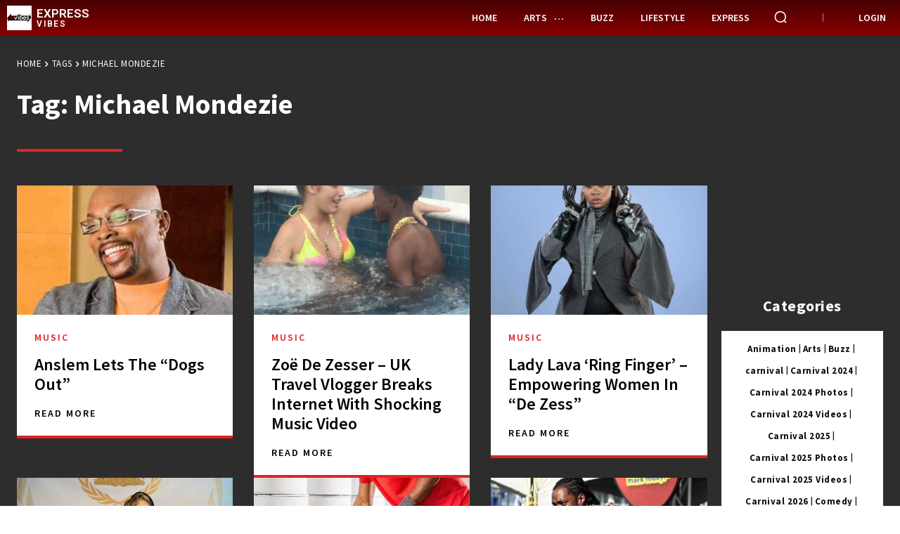

--- FILE ---
content_type: text/html; charset=utf-8
request_url: https://www.google.com/recaptcha/api2/aframe
body_size: 255
content:
<!DOCTYPE HTML><html><head><meta http-equiv="content-type" content="text/html; charset=UTF-8"></head><body><script nonce="HoTrywYmhJ6taQgSCBSKrQ">/** Anti-fraud and anti-abuse applications only. See google.com/recaptcha */ try{var clients={'sodar':'https://pagead2.googlesyndication.com/pagead/sodar?'};window.addEventListener("message",function(a){try{if(a.source===window.parent){var b=JSON.parse(a.data);var c=clients[b['id']];if(c){var d=document.createElement('img');d.src=c+b['params']+'&rc='+(localStorage.getItem("rc::a")?sessionStorage.getItem("rc::b"):"");window.document.body.appendChild(d);sessionStorage.setItem("rc::e",parseInt(sessionStorage.getItem("rc::e")||0)+1);localStorage.setItem("rc::h",'1769313931699');}}}catch(b){}});window.parent.postMessage("_grecaptcha_ready", "*");}catch(b){}</script></body></html>

--- FILE ---
content_type: text/css
request_url: https://vibes.trinidadexpress.com/wp-content/plugins/ultimate-lightbox/assets/css/ewd-ulb-main.css?ver=6.7.4
body_size: 19160
content:
@charset "UTF-8";


/*
==============================================
Videos
==============================================
*/

/*
iframe{
	height: 100%;
	width:100%;
}*/

/*.ewd-ulb-video {
	background: #000;
}

.ewd-ulb-video-holder {
	max-width: 640px;
 	margin: 0px auto;
}

.ewd-ulb-video-holder > div {
	position: relative;
	padding-bottom: 60%;
	height: 0px;
}

.ewd-ulb-video-holder iframe {
	position: absolute;
	top: 0px;
	left: 0px;
	width: 100%;
	height: 100%;
}
*/


/*
==============================================
Lightbox
==============================================
*/

.ewd-ulb-hidden {
	display: none;
}

.ewd-ulb-lightbox {
	cursor: pointer;
}

/* BACKGROUND OVERLAY */
.ewd-ulb-background {
	z-index: 9000;
	position: fixed;
	top: 0;
	left: 0;
	width: 100%;
	height: 100% !important;
	background: #222;
	background: rgba(0,0,0,.83);
}

/* CONTAINER */
.ewd-ulb-lightbox-container {
	z-index: 9001;
	position: fixed;
	top: 0;
	left: 0;
	width: 100%;
	height: 100%;
	height: 100vh;
}
.ewd-ulb-slide-container {
	position: relative;
	float: left;
	width: calc(100% - 160px);
	padding: 0 10px;
	height: calc(100% - 116px);
	height: calc(100vh - 116px);
	margin: 58px 80px 0;
}
.ewd-ulb-thumbnails-top .ewd-ulb-slide-container, .ewd-ulb-thumbnails-bottom .ewd-ulb-slide-container {
	height: calc(100% - 222px);
	height: calc(100vh - 222px);
}
@media screen and (max-width: 640px) {
	.ewd-ulb-slide-container {
		width: 96%;
		margin: 58px 2% 0;
	}
}
.ewd-ulb-thumbnails-top .ewd-ulb-slide-container {
	margin-top: 164px;
}
.ewd-ulb-slide {
	position: absolute;
	left: 0;
	top: 0;
	width: 100%;
	height: 100%;
	/*display: none;*/
	visibility: hidden;
}
.ewd-ulb-active-slide {
	/*display: block;*/
	visibility: visible;
}

.ewd-ulb-old-active-slide.ewd-ulb-transition-next.ewd-ulb-no-transition,
.ewd-ulb-old-active-slide.ewd-ulb-transition-previous.ewd-ulb-no-transition {
	/*display: none;*/
	visibility: hidden;
	
}

.ewd-ulb-active-slide.ewd-ulb-transition-next.ewd-ulb-horizontal-slide {
	left: 100%;
	-webkit-animation: 0.5s linear 0s slidein forwards;
	-moz-animation: 0.5s linear 0s slidein forwards;
	-o-animation: 0.5s linear 0s slidein forwards;
	animation: 0.5s linear 0s slidein forwards;
}
@-webkit-keyframes slidein {
	100% {
		left: 0px;
		opacity: 1;
	}
}
@-moz-keyframes slidein {
	100% {
		left: 0px;
		opacity: 1;
	}
}
@-o-keyframes slidein {
	100% {
		left: 0px;
		opacity: 1;
	}
}
@keyframes slidein {
	100% {
		left: 0px;
		opacity: 1;
	}
}
.ewd-ulb-old-active-slide.ewd-ulb-transition-next.ewd-ulb-horizontal-slide {
	left: 0px;
	-webkit-animation: 0.5s linear 0s slideout forwards;
	-moz-animation: 0.5s linear 0s slideout forwards;
	-o-animation: 0.5s linear 0s slideout forwards;
	animation: 0.5s linear 0s slideout forwards;
}
@-webkit-keyframes slideout {
	100% {
		left: -100%;
		opacity: 1;
	}
}
@-moz-keyframes slideout {
	100% {
		left: -100%;
		opacity: 1;
	}
}
@-o-keyframes slideout {
	100% {
		left: -100%;
		opacity: 1;
	}
}
@keyframes slideout {
	100% {
		left: -100%;
		opacity: 1;
	}
}

.ewd-ulb-active-slide.ewd-ulb-transition-previous.ewd-ulb-horizontal-slide {
	left: -100%;
	-webkit-animation: 0.5s linear 0s prevSlidein forwards;
	-moz-animation: 0.5s linear 0s prevSlidein forwards;
	-o-animation: 0.5s linear 0s prevSlidein forwards;
	animation: 0.5s linear 0s prevSlidein forwards;
}
@-webkit-keyframes prevSlidein {
	100% {
		left: 0px;
		opacity: 1;
	}
}
@-moz-keyframes prevSlidein {
	100% {
		left: 0px;
		opacity: 1;
	}
}
@-o-keyframes prevSlidein {
	100% {
		left: 0px;
		opacity: 1;
	}
}
@keyframes prevSlidein {
	100% {
		left: 0px;
		opacity: 1;
	}
}
.ewd-ulb-old-active-slide.ewd-ulb-transition-previous.ewd-ulb-horizontal-slide {
	left: 0px;
	-webkit-animation: 0.5s linear 0s prevSlideout forwards;
	-moz-animation: 0.5s linear 0s prevSlideout forwards;
	-o-animation: 0.5s linear 0s prevSlideout forwards;
	animation: 0.5s linear 0s prevSlideout forwards;
}
@-webkit-keyframes prevSlideout {
	100% {
		left: 100%;
		opacity: 1;
	}
}
@-moz-keyframes prevSlideout {
	100% {
		left: 100%;
		opacity: 1;
	}
}
@-o-keyframes prevSlideout {
	100% {
		left: 100%;
		opacity: 1;
	}
}
@keyframes prevSlideout {
	100% {
		left: 100%;
		opacity: 1;
	}
}

.ewd-ulb-active-slide.ewd-ulb-zoom-one .ewd-ulb-slide-img img {
	-moz-transform: scale(1.4);
	-webkit-transform: scale(1.4);
	transform: scale(1.4);
}
.ewd-ulb-active-slide.ewd-ulb-zoom-two .ewd-ulb-slide-img img {
	-moz-transform: scale(1.8);
	-webkit-transform: scale(1.8);
	transform: scale(1.8);
}
.ewd-ulb-slide-img {
	position: relative;
	float: left;
	width: 100%;
	height: 100%;
	display: inline-block;
	text-align: center;
}
.ewd-ulb-slide-img img {
	display: inline-block;
	position: relative;
	float: none;
	width: auto;
	height: auto;
	max-width: 100%;
	max-height: 100%;
}
.ewd-ulb-slide-img:before {
	content: "";
	display: inline-block;
	height: 50%;
	width: 1px;
	margin-right: -1px;
}

/* IMAGE TITLE AND DESCRIPTION */
.ewd-ulb-slide .ewd-ulb-slide-overlay {
	display: block;
	position: absolute;
	bottom: 0;
	min-height: 48px;
	width: 100%;
	padding: 14px 16px;
	background: #111;
	background: rgba(0,0,0,.6);
	color: #fff;
	margin: 0 auto;
	box-sizing: border-box;
}
.ewd-ulb-slide-title {
	clear: both;
	position: relative;
	float: left;
	width: 100%;
	margin-bottom: 8px;
	font-size: 1.5em;
	text-align: center;
}
.ewd-ulb-slide-description {
	clear: both;
	position: relative;
	float: left;
	width: 100%;
	font-size: .9em;
	text-align: center;
}

/* TOOLBARS */
.ewd-ulb-top-toolbar, .ewd-ulb-bottom-toolbar {
	position: absolute;
	left: 0;
	width: 100%;
	height: 48px;
	z-index: 2;
	background: #111;
	background: rgba(0,0,0,.5);
	color: #fff;
}
.ewd-ulb-top-toolbar {
	top: 0;
}
.ewd-ulb-bottom-toolbar {
	bottom: 0;
	background: #111;
	background: rgba(0,0,0,.625);
}
.ewd-ulb-left-top-toolbar, .ewd-ulb-right-top-toolbar, .ewd-ulb-left-bottom-toolbar, .ewd-ulb-right-bottom-toolbar {
	position: relative;
	width: auto;
	height: 100%;
	padding: 8px 16px;
}
.ewd-ulb-left-top-toolbar, .ewd-ulb-left-bottom-toolbar {
	float: left;
}
.ewd-ulb-right-top-toolbar, .ewd-ulb-right-bottom-toolbar {
	float: right;
}

.ewd-ulb-control {
	position: relative;
	float: left;
	margin: 0 4px;
	cursor: pointer;
	font-size: 2em; //PChanges
}
.ewd-ulb-slide-counter {
	font-size: 1em;
}

/* PREVIOUS NEXT */
.ewd-ulb-slide-control {
	position: absolute;
	width: 80px;
	height: 80px;
	top: calc(50% - 40px);
	top: calc(50vh - 40px);
	font-size: 1.4em;
	background: #111;
	background: rgba(0,0,0,.4);
	text-align: center;
	padding-top: 20px;
	color: #fff;
	z-index: 3;
	cursor: pointer;
}
.ewd-ulb-slide-control:hover {
	background: #111;
	background: rgba(0,0,0,.7);
}
.ewd-ulb-slide-control-previous {
	left: 0;
}
.ewd-ulb-slide-control-next {
	right: 0;
}

/* THUMBNAILS */
.ewd-ulb-thumbnail-hidden {
	display: none;
}
.ewd-ulb-bottom-thumbnail-bar, .ewd-ulb-top-thumbnail-bar {
	position: absolute;
	left: 0;
	width: 100%;
	height: 106px;
	background: #111;
	background: rgba(0,0,0,.25);
	display: none;
}
.ewd-ulb-bottom-thumbnail-bar {
	bottom: 48px;
}
.ewd-ulb-top-thumbnail-bar {
	top: 48px;
}
.ewd-ulb-thumbnails-bottom .ewd-ulb-bottom-thumbnail-bar {
	display: block;
}
.ewd-ulb-thumbnails-bottom .ewd-ulb-top-thumbnail-bar {
	display: none;
}
.ewd-ulb-thumbnails-top .ewd-ulb-top-thumbnail-bar {
	display: block;
}
.ewd-ulb-thumbnails-top .ewd-ulb-bottom-thumbnail-bar {
	display: none;
}
.ewd-ulb-bottom-thumbnail-bar.ewd-ulb-thumbnail-bar-hidden, 
.ewd-ulb-top-thumbnail-bar.ewd-ulb-thumbnail-bar-hidden {
	display: none;
}
.ewd-ulb-bottom-thumbnails, .ewd-ulb-top-thumbnails {
	position: relative;
	float: left;
	width: 864px;
	height: 100%;
	margin-left: 50%;
	right: 432px;
	overflow: hidden;
}
@media screen and (max-width: 960px) {
	.ewd-ulb-bottom-thumbnails, .ewd-ulb-top-thumbnails {
		width: 720px;
		right: 360px;
	}
}
@media screen and (max-width: 800px) {
	.ewd-ulb-bottom-thumbnails, .ewd-ulb-top-thumbnails {
		width: 576px;
		right: 288px;
	}
}
@media screen and (max-width: 640px) {
	.ewd-ulb-bottom-thumbnails, .ewd-ulb-top-thumbnails {
		width: 432px;
		right: 216px;
	}
}
@media screen and (max-width: 480px) {
	.ewd-ulb-bottom-thumbnails, .ewd-ulb-top-thumbnails {
		width: 288px;
		right: 144px;
	}
}
.ewd-ulb-thumbnails-inside {
	position: relative;
	float: left;
	width: 300000000000%;
}
.ewd-ulb-slide-thumbnail {
	position: relative;
	float: left;
	width: 128px;
	height: 106px;
	margin: 0 8px;
	cursor: pointer;
	text-align: center;
}
.ewd-ulb-slide-thumbnail img {
	position: relative;
	margin-top: 10px;
	width: auto;
	height: auto;
	max-width: 128px;
	max-height: 86px;
}
.ewd-ulb-active-thumbnail img {
	border: 3px solid #fff;
}

.ewd-thumbnail-toggle {
	position: relative;
	float: left;
	top: 10px;
	left: 10px;
	cursor: pointer;
	color: #fff;
	z-index: 5;
}
.ewd-thumbnail-toggle-up {
	top: 84px;
}
.ewd-thumbnail-toggle-top.ewd-thumbnail-toggle-up {
	top: 120px;
}
.ewd-thumbnail-toggle-top.ewd-thumbnail-toggle-down {
	top: 48px;
}
.ewd-thumbnail-scroll-button {
	position: absolute;
	top: 40px;
	width: 24px;
	height: 24px;
	background: transparent;
	cursor: pointer;
	z-index: 2;
	font-family: 'untitled-font-7';
	font-size: 18px;
	color: #fff;
}
.ewd-thumbnail-scroll-button-left {
	left: 48px;
}
.ewd-thumbnail-scroll-button-right {
	right: 48px;
}
@media screen and (max-width: 716px) {
	.ewd-thumbnail-scroll-button-left {
		left: 24px;
	}
	.ewd-thumbnail-scroll-button-right {
		right: 24px;
	}
}

@media screen and (max-width: 480px) {
	.ewd-ulb-mobile-hide {
		display: none !important;
	}
}


/******************************************************
* IFRAMES
******************************************************/
.ewd-ulb-iframe-parent {
	position: relative;
}

.ewd-ulb-overlay {
	position: absolute;
	cursor: pointer;
	right: 0;
	top: 0;
	width: 100%;
	height: 100%;
}

.ewd-ulb-slide-img iframe {
	display: block;
	margin: 0 auto;
	max-height: 100%;
	max-width: 100%;
}

/******************************************************
* FONTS
******************************************************/

@font-face { /* declare fonts */
  font-family: 'untitled-font-7';
  src: url("../fonts/ewd-lightbox-arrow/untitled-font-7.eot");
    src: url('../fonts/ewd-lightbox-arrow/untitled-font-7.woff2') format('woff2'),
         url('../fonts/ewd-lightbox-arrow/untitled-font-7.woff') format('woff'),
         url("../fonts/ewd-lightbox-arrow/untitled-font-7.ttf") format("truetype"),
    url("../fonts/ewd-lightbox-arrow/untitled-font-7.svg#untitled-font-7") format("svg");
    font-weight: normal;
    font-style: normal;
}

.ewd-ulb-arrow {
  font-family: 'untitled-font-7';
}

@font-face { /* declare fonts */
  font-family: 'ewd-lightbox-autoplay';
  src: url("../fonts/ewd-lightbox-autoplay/ewd-lightbox-autoplay.eot");
    src: url('../fonts/ewd-lightbox-autoplay/ewd-lightbox-autoplay.woff2') format('woff2'),
         url('../fonts/ewd-lightbox-autoplay/ewd-lightbox-autoplay.woff') format('woff'),
         url("../fonts/ewd-lightbox-autoplay/ewd-lightbox-autoplay.ttf") format("truetype"),
    url("../fonts/ewd-lightbox-autoplay/ewd-lightbox-autoplay.svg#ewd-lightbox-autoplay") format("svg");
    font-weight: normal;
    font-style: normal;
}

.ewd-ulb-autoplay {
  font-family: 'ewd-lightbox-autoplay';
}

@font-face { /* declare fonts */
  font-family: 'ewd-lightbox-close';
  src: url("../fonts/ewd-lightbox-close/ewd-lightbox-close.eot");
    src: url('../fonts/ewd-lightbox-close/ewd-lightbox-close.woff2') format('woff2'),
         url('../fonts/ewd-lightbox-close/ewd-lightbox-close.woff') format('woff'),
         url("../fonts/ewd-lightbox-close/ewd-lightbox-close.ttf") format("truetype"),
    url("../fonts/ewd-lightbox-close/ewd-lightbox-close.svg#ewd-lightbox-close") format("svg");
    font-weight: normal;
    font-style: normal;
}

.ewd-ulb-exit {
  font-family: 'ewd-lightbox-close';
}

@font-face { /* declare fonts */
  font-family: 'ewd-lightbox-download';
  src: url("../fonts/ewd-lightbox-download/ewd-lightbox-download.eot");
    src: url('../fonts/ewd-lightbox-download/ewd-lightbox-download.woff2') format('woff2'),
         url('../fonts/ewd-lightbox-download/ewd-lightbox-download.woff') format('woff'),
         url("../fonts/ewd-lightbox-download/ewd-lightbox-download.ttf") format("truetype"),
    url("../fonts/ewd-lightbox-download/ewd-lightbox-download.svg#ewd-lightbox-download") format("svg");
    font-weight: normal;
    font-style: normal;
}

.ewd-ulb-download {
  font-family: 'ewd-lightbox-download';
  color: white;
}

@font-face { /* declare fonts */
  font-family: 'ewd-lightbox-exit-fullscreen';
  src: url("../fonts/ewd-lightbox-exit-fullscreen/ewd-lightbox-exit-fullscreen.eot");
    src: url('../fonts/ewd-lightbox-exit-fullscreen/ewd-lightbox-exit-fullscreen.woff2') format('woff2'),
         url('../fonts/ewd-lightbox-exit-fullscreen/ewd-lightbox-exit-fullscreen.woff') format('woff'),
         url("../fonts/ewd-lightbox-exit-fullscreen/ewd-lightbox-exit-fullscreen.ttf") format("truetype"),
    url("../fonts/ewd-lightbox-exit-fullscreen/ewd-lightbox-exit-fullscreen.svg#ewd-lightbox-exit-fullscreen") format("svg");
    font-weight: normal;
    font-style: normal;
}

.ewd-ulb-regular_screen {
  font-family: 'ewd-lightbox-exit-fullscreen';
}

@font-face { /* declare fonts */
  font-family: 'ewd-lightbox-fullscreen';
  src: url("../fonts/ewd-lightbox-fullscreen/ewd-lightbox-fullscreen.eot");
    src: url('../fonts/ewd-lightbox-fullscreen/ewd-lightbox-fullscreen.woff2') format('woff2'),
         url('../fonts/ewd-lightbox-fullscreen/ewd-lightbox-fullscreen.woff') format('woff'),
         url("../fonts/ewd-lightbox-fullscreen/ewd-lightbox-fullscreen.ttf") format("truetype"),
    url("../fonts/ewd-lightbox-fullscreen/ewd-lightbox-fullscreen.svg#ewd-lightbox-fullscreen") format("svg");
    font-weight: normal;
    font-style: normal;
}

.ewd-ulb-fullscreen {
  font-family: 'ewd-lightbox-fullscreen';
}

@font-face { /* declare fonts */
  font-family: 'ewd-lightbox-original';
  src: url("../fonts/ewd-lightbox-original/ewd-lightbox-original.eot");
    src: url('../fonts/ewd-lightbox-original/ewd-lightbox-original.woff2') format('woff2'),
         url('../fonts/ewd-lightbox-original/ewd-lightbox-original.woff') format('woff'),
         url("../fonts/ewd-lightbox-original/ewd-lightbox-original.ttf") format("truetype"),
    url("../fonts/ewd-lightbox-original/ewd-lightbox-original.svg#ewd-lightbox-original") format("svg");
    font-weight: normal;
    font-style: normal;
}

.ewd-ulb-fullsize {
  font-family: 'ewd-lightbox-original';
}

@font-face { /* declare fonts */
  font-family: 'ewd-lightbox-share';
  src: url("../fonts/ewd-lightbox-share/ewd-lightbox-share.eot");
    src: url('../fonts/ewd-lightbox-share/ewd-lightbox-share.woff2') format('woff2'),
         url('../fonts/ewd-lightbox-share/ewd-lightbox-share.woff') format('woff'),
         url("../fonts/ewd-lightbox-share/ewd-lightbox-share.ttf") format("truetype"),
    url("../fonts/ewd-lightbox-share/ewd-lightbox-share.svg#ewd-lightbox-share") format("svg");
    font-weight: normal;
    font-style: normal;
}

.ewd-ulb-share {
  font-family: 'ewd-lightbox-share';
}

@font-face { /* declare fonts */
  font-family: 'ewd-lightbox-thumbnail';
  src: url("../fonts/ewd-lightbox-thumbnail/ewd-lightbox-thumbnail.eot");
    src: url('../fonts/ewd-lightbox-thumbnail/ewd-lightbox-thumbnail.woff2') format('woff2'),
         url('../fonts/ewd-lightbox-thumbnail/ewd-lightbox-thumbnail.woff') format('woff'),
         url("../fonts/ewd-lightbox-thumbnail/ewd-lightbox-thumbnail.ttf") format("truetype"),
    url("../fonts/ewd-lightbox-thumbnail/ewd-lightbox-thumbnail.svg#ewd-lightbox-thumbnail") format("svg");
    font-weight: normal;
    font-style: normal;
}

.ewd-ulb-thumbnail {
  font-family: 'ewd-lightbox-thumbnail';
}

@font-face { /* declare fonts */
  font-family: 'ewd-lightbox-unzoom';
  src: url("../fonts/ewd-lightbox-unzoom/ewd-lightbox-unzoom.eot");
    src: url('../fonts/ewd-lightbox-unzoom/ewd-lightbox-unzoom.woff2') format('woff2'),
         url('../fonts/ewd-lightbox-unzoom/ewd-lightbox-unzoom.woff') format('woff'),
         url("../fonts/ewd-lightbox-unzoom/ewd-lightbox-unzoom.ttf") format("truetype"),
    url("../fonts/ewd-lightbox-unzoom/ewd-lightbox-unzoom.svg#ewd-lightbox-unzoom") format("svg");
    font-weight: normal;
    font-style: normal;
}

.ewd-ulb-zoom_out {
  font-family: 'ewd-lightbox-unzoom';
}

@font-face { /* declare fonts */
  font-family: 'ewd-lightbox-zoom';
  src: url("../fonts/ewd-lightbox-zoom/ewd-lightbox-zoom.eot");
    src: url('../fonts/ewd-lightbox-zoom/ewd-lightbox-zoom.woff2') format('woff2'),
         url('../fonts/ewd-lightbox-zoom/ewd-lightbox-zoom.woff') format('woff'),
         url("../fonts/ewd-lightbox-zoom/ewd-lightbox-zoom.ttf") format("truetype"),
    url("../fonts/ewd-lightbox-zoom/ewd-lightbox-zoom.svg#ewd-lightbox-zoom") format("svg");
    font-weight: normal;
    font-style: normal;
}

.ewd-ulb-zoom {
  font-family: 'ewd-lightbox-zoom';
}

/******************************************************
* FINGER SWIPE
******************************************************/

.animate { 
	transition: transform 0.3s ease-out; 
}

.ms-touch.slider 
{
  overflow-x: scroll;
  overflow-y: hidden;
  
  -ms-overflow-style: none;
  /* Hides the scrollbar. */
  
  -ms-scroll-chaining: none;
  /* Prevents Metro from swiping to the next tab or app. */
  
  -ms-scroll-snap-type: mandatory;
  /* Forces a snap scroll behavior on your images. */
  
  -ms-scroll-snap-points-x: snapInterval(0%, 100%);
  /* Defines the y and x intervals to snap to when scrolling. */
}

  /*********************/
 /*** PRESET STYLES ***/
/*********************/

.ewd-ulb-style-matte .ewd-ulb-control {
	font-size: 1.5em;
	line-height: 1.5
}
.ewd-ulb-style-matte .ewd-ulb-slide-control,
.ewd-ulb-style-matte .ewd-ulb-top-toolbar,
.ewd-ulb-style-matte .ewd-ulb-bottom-toolbar,
.ewd-ulb-style-matte .ewd-ulb-bottom-thumbnail-bar,
.ewd-ulb-style-matte .ewd-ulb-top-thumbnail-bar {
	background: transparent;
}
.ewd-ulb-style-matte .ewd-ulb-slide-control:hover {
	background: transparent;
	opacity: .7;
}

.ewd-ulb-background.ewd-ulb-style-light {
	background: rgba(255,255,255,.9);
}
.ewd-ulb-style-light .ewd-ulb-top-toolbar,
.ewd-ulb-style-light .ewd-ulb-bottom-toolbar,
.ewd-ulb-style-light .ewd-thumbnail-scroll-button,
.ewd-ulb-style-light .ewd-thumbnail-toggle,
.ewd-ulb-style-light .ewd-ulb-download,
.ewd-ulb-style-light .ewd-ulb-slide-control {
	color: #000;
}

.ewd-ulb-style-contrast .ewd-ulb-top-toolbar,
.ewd-ulb-style-contrast .ewd-ulb-top-thumbnail-bar {
	border-bottom: 1px solid #fff;
}
.ewd-ulb-style-contrast .ewd-ulb-bottom-thumbnail-bar,
.ewd-ulb-style-contrast .ewd-ulb-bottom-toolbar {
	border-top: 1px solid #fff;
}
.ewd-ulb-style-light.ewd-ulb-style-contrast .ewd-ulb-top-toolbar,
.ewd-ulb-style-light.ewd-ulb-style-contrast .ewd-ulb-top-thumbnail-bar {
	border-bottom: 1px solid #000;
}
.ewd-ulb-style-light.ewd-ulb-style-contrast .ewd-ulb-bottom-thumbnail-bar,
.ewd-ulb-style-light.ewd-ulb-style-contrast .ewd-ulb-bottom-toolbar {
	border-top: 1px solid #000;
}

--- FILE ---
content_type: application/javascript; charset=utf-8
request_url: https://fundingchoicesmessages.google.com/f/AGSKWxVJNOCA0RaseI_K2TvfIuDuIz_IYWx6tB0ecS4QKqUK43BbXpHUy75rmRkMkQtw2B9BCIiBQAkeOAryR6WZ96bOGc8X5yd_lMU9TiBZqoSCITm8pV7O9s-SnA6DXx0W5bxqlCmBI_jBFd4RoJHjXVzezLhPO9htn3CmwVT_X3LUlO9r4yqARIvqVY6U/_/bsa-pro-/sadasds.js/adbtr./adv_banner__300x160_
body_size: -1290
content:
window['6a975270-cce1-48d1-91cd-55d0003cab32'] = true;

--- FILE ---
content_type: application/javascript; charset=utf-8
request_url: https://fundingchoicesmessages.google.com/f/AGSKWxXylqqvUf6MSXtM0eEAB_lOZIiK30cXdXTzL6ERLSBHUQoW9R7_Ex6v2-o3-yy8RSBLe1hI1rQH-qNemVI8wxcLRzKQJ7yryJMZHlDueVHZcLPeopWFhaU6FXhAa0EmypNN_N4Z3A==?fccs=W251bGwsbnVsbCxudWxsLG51bGwsbnVsbCxudWxsLFsxNzY5MzEzOTMwLDY3NTAwMDAwMF0sbnVsbCxudWxsLG51bGwsW251bGwsWzcsNiw5XSxudWxsLDIsbnVsbCwiZW4iLG51bGwsbnVsbCxudWxsLG51bGwsbnVsbCwzXSwiaHR0cHM6Ly92aWJlcy50cmluaWRhZGV4cHJlc3MuY29tL3RhZy9taWNoYWVsLW1vbmRlemllL3BhZ2UvMi8iLG51bGwsW1s4LCJrNjFQQmptazZPMCJdLFs5LCJlbi1VUyJdLFsxOSwiMiJdLFsxNywiWzBdIl0sWzI0LCIiXSxbMjksImZhbHNlIl1dXQ
body_size: 209
content:
if (typeof __googlefc.fcKernelManager.run === 'function') {"use strict";this.default_ContributorServingResponseClientJs=this.default_ContributorServingResponseClientJs||{};(function(_){var window=this;
try{
var qp=function(a){this.A=_.t(a)};_.u(qp,_.J);var rp=function(a){this.A=_.t(a)};_.u(rp,_.J);rp.prototype.getWhitelistStatus=function(){return _.F(this,2)};var sp=function(a){this.A=_.t(a)};_.u(sp,_.J);var tp=_.ed(sp),up=function(a,b,c){this.B=a;this.j=_.A(b,qp,1);this.l=_.A(b,_.Pk,3);this.F=_.A(b,rp,4);a=this.B.location.hostname;this.D=_.Fg(this.j,2)&&_.O(this.j,2)!==""?_.O(this.j,2):a;a=new _.Qg(_.Qk(this.l));this.C=new _.dh(_.q.document,this.D,a);this.console=null;this.o=new _.mp(this.B,c,a)};
up.prototype.run=function(){if(_.O(this.j,3)){var a=this.C,b=_.O(this.j,3),c=_.fh(a),d=new _.Wg;b=_.hg(d,1,b);c=_.C(c,1,b);_.jh(a,c)}else _.gh(this.C,"FCNEC");_.op(this.o,_.A(this.l,_.De,1),this.l.getDefaultConsentRevocationText(),this.l.getDefaultConsentRevocationCloseText(),this.l.getDefaultConsentRevocationAttestationText(),this.D);_.pp(this.o,_.F(this.F,1),this.F.getWhitelistStatus());var e;a=(e=this.B.googlefc)==null?void 0:e.__executeManualDeployment;a!==void 0&&typeof a==="function"&&_.To(this.o.G,
"manualDeploymentApi")};var vp=function(){};vp.prototype.run=function(a,b,c){var d;return _.v(function(e){d=tp(b);(new up(a,d,c)).run();return e.return({})})};_.Tk(7,new vp);
}catch(e){_._DumpException(e)}
}).call(this,this.default_ContributorServingResponseClientJs);
// Google Inc.

//# sourceURL=/_/mss/boq-content-ads-contributor/_/js/k=boq-content-ads-contributor.ContributorServingResponseClientJs.en_US.k61PBjmk6O0.es5.O/d=1/exm=ad_blocking_detection_executable,kernel_loader,loader_js_executable,web_iab_tcf_v2_signal_executable/ed=1/rs=AJlcJMztj-kAdg6DB63MlSG3pP52LjSptg/m=cookie_refresh_executable
__googlefc.fcKernelManager.run('\x5b\x5b\x5b7,\x22\x5b\x5bnull,\\\x22trinidadexpress.com\\\x22,\\\x22AKsRol8LbnLQlmwp3G5Yy1Z-hFLGvJnktXgrAYAF9rvz5uljsWyYxH7GyrUrpnL9hSWTti6TR6jNhfSKEG6zCtkUAHcE_dnrVeFdLJ-oXrhDhyLjWAK3ToKwLIsF8YEm72ILJopBcHWQ27uwGt1MZFttjnptEebnCA\\\\u003d\\\\u003d\\\x22\x5d,null,\x5b\x5bnull,null,null,\\\x22https:\/\/fundingchoicesmessages.google.com\/f\/AGSKWxXeG8cM91jv_RPfEEbbJupSTaKRBWP1dRLqfLsxLuXlELcQP_HWBf6dWT8IyRxFcxwxCaX_FpDMBhoo51XfJPeEjYBeA9IoexWrG_85jYGU46P8nuDO73Lb-4uLHJA95QPp-OcaHQ\\\\u003d\\\\u003d\\\x22\x5d,null,null,\x5bnull,null,null,\\\x22https:\/\/fundingchoicesmessages.google.com\/el\/AGSKWxUbl9BGSrJjpWKBsfajBW47oUih-9ojJWX7EMijGf9oQ0dFGPcr1RK_TnhT3WRwCIZcA1__nFdv8eXpIvmZ_LpLxpFnV0X2D0Efl9K2RRKh5tTJcbjA7eSqxTgQiQDxhOOi0JaA6g\\\\u003d\\\\u003d\\\x22\x5d,null,\x5bnull,\x5b7,6,9\x5d,null,2,null,\\\x22en\\\x22,null,null,null,null,null,3\x5d,null,\\\x22Privacy and cookie settings\\\x22,\\\x22Close\\\x22,null,null,null,\\\x22Managed by Google. Complies with IAB TCF. CMP ID: 300\\\x22\x5d,\x5b2,1\x5d\x5d\x22\x5d\x5d,\x5bnull,null,null,\x22https:\/\/fundingchoicesmessages.google.com\/f\/AGSKWxX9s7F6r0BtoLdp4811tlFyOhrfZ6C4nyORWfCtWOJbZy7LhggscyplaiysfM7tPEQdVd6bWQjxK5jAAiDInOcCwvNQj4sH174Ry0784Eg_O1ou-0Wb6R4snJRU3WJ1JuwbtBSIvw\\u003d\\u003d\x22\x5d\x5d');}